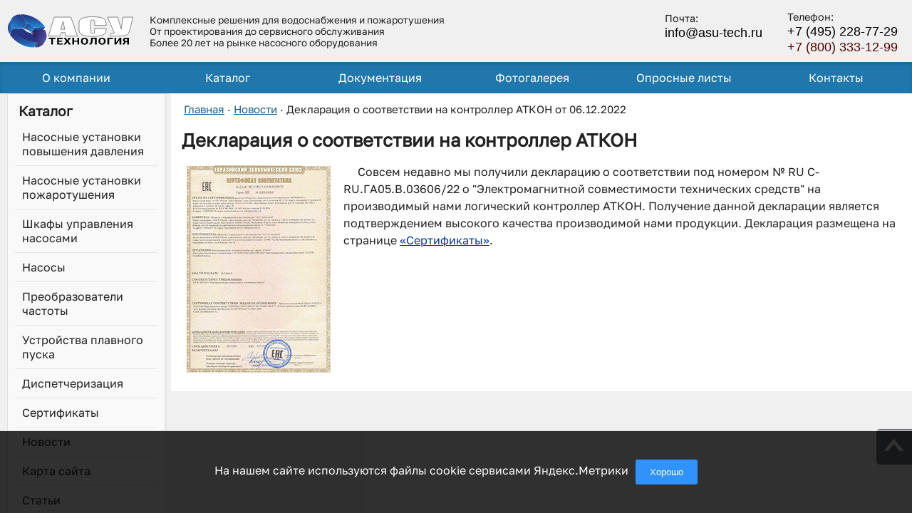

--- FILE ---
content_type: text/html; charset=utf-8
request_url: https://www.asu-tech.ru/news/2022/20221206/
body_size: 5349
content:
<!DOCTYPE html PUBLIC "-//W3C//DTD XHTML 1.0 Strict//EN" "http://www.w3.org/TR/xhtml1/DTD/xhtml1-strict.dtd">
<html xmlns="http://www.w3.org/1999/xhtml" xml:lang="ru" lang="ru" prefix="og: http://ogp.me/ns# article: http://ogp.me/ns/article# profile: http://ogp.me/ns/profile# fb: http://ogp.me/ns/fb#">
<head>
<meta http-equiv="Content-Type" content="text/html; charset=utf-8" />
<link rel="canonical" href="https://www.asu-tech.ru/news/2022/20221206/" /><link rel="icon" href="/favicon.ico" type="image/x-icon" /><link rel="shortcut icon" href="/favicon.ico" type="image/x-icon" title="Иконка" />
<link rel="apple-touch-icon" sizes="150x150" href="/pics/asy-logo.webp">
<link rel="preload" fetchpriority="high" as="image" href="/pics/webp/mbg50.webp" type="image/webp">
<link rel="preload" fetchpriority="high" href="/news/pics/small-EAC-ATKOH.png" as="image"><style>
body {margin:0; padding:0;}
table {border:0; border-collapse:collapse;}
table td {padding:0;}
p {margin:0; padding:0; text-indent:20px;}

.nprice { background-color: #fff !important;}
.nprice td {border-bottom: none !important;}
.nprice-div { 
	padding: 15px; 
	border: none; 
	display: flex; 
	align-items: center; 
	gap: 10px; 
	flex-direction: row; 
	background-color: #e5efff;
	margin: 10px 0;
	justify-content: flex-end;
	border-radius:10px;
}
.nprice-div div:nth-child(1) {flex: 1; width: 100%;}
.nprice-div div:nth-child(2) {flex: 0 0 auto;}
@media (max-width: 600px) { .nprice-div {flex-direction: column;} }
.header-container {display:flex; align-items:center; justify-content: space-between; padding:10px 15px 10px 10px; max-width: 1550px; margin: auto;}
.header-contacts a {display:block; color:#ffffff; text-decoration:none; font-family:Arial,sans-serif; font-size:110%; line-height: 130%;}
.menu-header {position: absolute; top: 10px; left: 10px; color: #fff; text-shadow: 1px 1px 2px black; line-height: 100%;}
.menu-item-img {text-decoration:none; position:relative;}
.menu-item-img img {border-radius: 0 0 20px 20px; width: 100%;}
#header {line-height:44px; font-size:100%; background-color:#1f77ac;}
#fullscreen-menu { position: fixed; top: 0; left: -100%; width: 100%; height: 100%; background-color: rgba(0, 0, 0, 0.9); display: flex; justify-content: center; align-items: center; transition: left 0.3s ease-in-out; z-index: 999; max-width: 1400px; margin: auto;}
#mainContent {margin:0;	text-align:left; background-color:#FFF; border-radius:0; padding:10px 15px 10px 15px; line-height:150%;}
.padding1 {vertical-align:top; padding:0; width:220px;}
.logo, .telephone, .lens, .ico_pdf, .ico_jpg, .ico_doc, .ico_dwg, .ico_rar {overflow:hidden; display:block;}
.logo {width:180px; height:48px;}
.bgheader {background-color:#009BD3; height:85px;}
.addflex {display:flex; flex-wrap:wrap; list-style-type:none; margin:0 auto 0 auto; padding:0; overflow:hidden;}
.liflex {flex-grow:1; align-self:center;}
.sidebar_left {text-align:left; width:220px; height:100%;}
.sidebar_left ul {padding:0; list-style-type:none; width:100%; display:block;}
.sidebar_left li a {padding:5px 10px 5px 20px;}
.menu-left-tab-a1 {color:#fff !important; display:block; padding:20px 10px 20px 12px;}
.menu-left-tab-a1 a {color:#fff !important; text-decoration:none; display:block;}
.menu-left-tab-a2 a {color:#c6c6c6 !important; text-decoration:none; display:block;}
.navmenu1 div {display:inline-block; line-height:16px; margin:0;}
.nmobele1 {width:100%;}
.telephone2 {text-align:right;}
.telephone2 span {display:block;}
.ico_pdf, .ico_jpg, .ico_doc, .ico_dwg, .ico_rar {width:47px; height:54px; margin-right:10px; float:left;}
.navdiv {padding:0 0 0 3px; white-space:wrap; overflow-x:auto; width:100%;  scrollbar-width:none;}
@media (max-width: 1022px) 
{
    .padding1 {display:none;}
    .bgheader {height:60px;}
    .nmobele3 {display:none !important; visibility:hidden; }
	.logo {width:110px; height:40px; margin-left:15px;}
}
@media (max-width: 770px) 
{
	#header {display:none;}
	.navdiv {width: calc(100vw - 30px); white-space:nowrap;}
}
</style>
<link rel="stylesheet" type="text/css" href="/css/style10.css?vers=25" />
<meta name="viewport" content="width=device-width" />
<meta name="copyright" lang="ru" content="ГК «АСУ-Технология»" />
<meta name="language" content="ru" />
<title>Новости на тему «Декларация о соответствии на контроллер АТКОН» от 06.12.2022</title><meta name="description" content="Новости от группы компаний «АСУ-Технология» от 06.12.2022 на тему «Декларация о соответствии на контроллер АТКОН»" /><meta property="og:locale" content="ru_RU" />
<meta property="og:site_name" content="Насосное оборудование от компании «АСУ-Технология»" />
<meta property="og:url" content="https://www.asu-tech.ru/news/2022/20221206/" />
<meta property="og:type" content="website" /><meta property="og:title" content="Новости на тему «Декларация о соответствии на контроллер АТКОН» от 06.12.2022" /><meta property="og:description" content="Новости от группы компаний «АСУ-Технология» от 06.12.2022 на тему «Декларация о соответствии на контроллер АТКОН»" /><meta property="og:image" content="https://www.asu-tech.ru/news/pics/small-EAC-ATKOH.png" /><meta property="article:section" content="Новости насосного оборудования">
<meta property="article:published_time" content="2022-12-06T09:40:30+00:00">	
<style> 
.imgleft {float:left; padding:0px 15px 10px 0px;}
.outwindow img {max-width: 30%;}
</style>
</head>
<body>
<div class="maindiv height100 width100">
<a name="settop"></a><header class="header-background">
<link href="https://www.asu-tech.ru" />
<div class="header-container">
  <div class="logo">
    <a href="/" aria-label="ГК АСУ-Технология - переход на главную страницу">
        <img src="https://www.asu-tech.ru/asu-logo.svg" alt="ГК АСУ-Технология - производство автоматизированных систем управления и насосного оборудования" width="377" height="99" loading="eager">
    </a>
  </div>
  <div class="header-description nmobele3">
    <p>Комплексные решения для водоснабжения и пожаротушения</p>
    <p>От проектирования до сервисного обслуживания</p>
    <p>Более 20 лет на рынке насосного оборудования</p>
  </div>
  <div class="header-contacts nmobele3">
    <div class="header-email">
      <span>Почта:</span>
      <a href="mailto:info@asu-tech.ru?subject=Сообщение">info@asu-tech.ru</a>
    </div>
</div>
  <div class="header-contacts">
    <div class="header-phones nmobele3">
      <span>Телефон:</span>
      <a href="tel:+74952287729">+7 (495) 228-77-29</a>
      <a href="tel:+78003331299">+7 (800) 333-12-99</a>
    </div>
    <div class="phone-icon"><a aria-label="Телефон для связи" class="telephone2_a" href="tel:+78003331299"></a></div>
  </div>
</div>
</header><div id="header2">
  <button id="menu-toggle" aria-label="Открыть меню">☰</button>
  <nav id="fullscreen-menu">
    <ul class="addflex2">
    <li class="liflex2 "><a href="/about.html">О&nbsp;компании</a></li>
    <li class="liflex2 "><a href="/product.html">Каталог</a></li>
    <li class="liflex2 "><a href="/support.html">Документация</a></li>
    <li class="liflex2 "><a href="/foto_gallery.html">Фотогалерея</a></li>
    <li class="liflex2 "><a href="/podbor-oborudovanija.html">Опросные&nbsp;листы</a></li>
    <li class="liflex2 "><a href="/contacts.html">Контакты</a></li>
</ul>
<button id="close-menu" aria-label="Закрыть меню">×</button>
</nav>
</div><table class="maintable height100 width100"><tbody>
<tr class="height100"><td class="padding1" style="padding:0 10px;">
<div class="sidebar_left">
<nav class="sidebar-menu">
<div class="menu-section">
<div style="font-weight: bold;padding: 0 0 5px 5px;font-size: 120%;">Каталог</div>
<a class="menu-item" title="Каталог насосных установок повышения давления" href="/product-nasosnye-stancii.html">Насосные установки повышения давления</a>
<a class="menu-item" title="Каталог насосных установок пожаротушения" href="/product-nasosnye-ystanovki-pogarotysheniya.html">Насосные установки пожаротушения</a>
<a class="menu-item" title="Каталог шкафов управления насосами" href="/product-shkafy-ypravleniya-nasosami.html">Шкафы управления насосами</a>
<a class="menu-item" title="Каталог насосов" href="/product-nasosy.html">Насосы</a>
<a class="menu-item" title="Каталог преобразователей частоты" href="/catalog/catalog-frequency.html">Преобразователи частоты</a>
<a class="menu-item" title="Каталог устройств плавного пуска" href="/catalog/catalog-softstarter.html">Устройства плавного пуска</a>
<a class="menu-item" title="Диспетчеризация инженерных систем" href="/about/dispetcherizaciya.html">Диспетчеризация</a>
<a class="menu-item" title="Сертификаты на насосное оборудование" href="/sertifikaty.html">Сертификаты</a>
<a class="menu-item" title="Новости компании" href="/news/">Новости</a>
<a class="menu-item" title="Карта сайта" href="/sitemap/">Карта сайта</a>
<a class="menu-item" title="Наши статьи" href="/articles.html">Статьи</a>
<a class="menu-item" title="Доставка оборудования" href="/dostavka.html">Доставка</a></div><a class="menu-item-img" title="Фотогалерея" href="/foto_gallery.html"><img src="/pics/gallery/cycle/9.webp" alt="Фото из галереи продукции"><div class="menu-header">Фото продукции</div></a></nav></div>
</td><td class="padding2"><div itemscope itemtype="http://schema.org/NewsArticle" id="mainContent">
<meta itemprop="datePublished" content="2022-12-06T00:00:00+03:00">
<meta itemprop="dateModified" content="2022-12-06T00:00:00+03:00">
<link itemprop="mainEntityOfPage" content="https://www.asu-tech.ru/news/2022/20221206/" />
<div class="outwindow">
<!--noindex--><nav class="navdiv"><div class="navmenu1" itemscope itemtype="http://schema.org/BreadcrumbList"><div itemprop="itemListElement" itemscope itemtype="http://schema.org/ListItem"><a itemprop="item" href="https://www.asu-tech.ru" title="Главная"><span itemprop="name">Главная</span></a><span itemprop="position" content="1"></span></div> &#183; <div itemprop="itemListElement" itemscope itemtype="http://schema.org/ListItem"><a itemprop="item" href="https://www.asu-tech.ru/news/" title="Новости"><span itemprop="name">Новости</span></a><span itemprop="position" content="2"></span></div> &#183; <div itemprop="itemListElement" itemscope itemtype="http://schema.org/ListItem"><span itemprop="name">Декларация о соответствии на контроллер АТКОН от 06.12.2022</span><span itemprop="position" content="3"></span></div></div></nav><!--/noindex--><table><tbody><tr valign="top"><td><span itemprop="author" itemscope itemtype="http://schema.org/Person"><meta itemprop="name" content="Будников Андрей"><meta itemprop="jobTitle" content="Ведущий специалист"></span><div itemprop="publisher" itemscope itemtype="http://schema.org/Organization"><meta itemprop="name" content='ГК "АСУ-Технология"' /><meta itemprop="subOrganization" content='ООО "АСУ-Технология"' />
	<meta itemprop="subOrganization" content='ООО "АСУ-Техно+"' />
	<div itemprop="address" itemscope itemtype="http://schema.org/PostalAddress">
	<meta itemprop="postalCode" content="109428" />
	<meta itemprop="addressLocality" content="г.Москва" />
	<meta itemprop="streetAddress" content="Рязанский проспект, д.22, к.2" />
	<meta itemprop="telephone" content="+74952287729" />
	<meta itemprop="telephone" content="+74952874125" />
	<meta itemprop="telephone" content="+78003331299" />
	</div>
	<div itemprop="logo" itemscope itemtype="http://schema.org/ImageObject">
	<link itemprop="url contentUrl" href="https://www.asu-tech.ru/pics/logoasy.png" />
	<meta itemprop="width" content="235px">
    <meta itemprop="height" content="65px">
	</div></div><h1 itemprop="headline" class="NadpH1">Декларация о соответствии на контроллер АТКОН</h1><img itemprop="image" class="imgleft nmobele3" src="/news/pics/small-EAC-ATKOH.png" alt="Декларация о соответствии на контроллер АТКОН" /><div itemprop="description"><p>Совсем недавно мы получили декларацию  о соответствии под номером № RU C-RU.ГA05.В.03606/22 о "Электромагнитной совместимости технических средств" на производимый нами логический контроллер АТКОН. Получение данной декларации является подтверждением высокого качества производимой нами продукции. Декларация размещена на странице <a href="/sertifikaty.html">«Сертификаты»</a>.</p></div></td></tr></tbody></table></div></div>
<div class="stylebutton" style="background-image: url('/pics/st2.png'); position:fixed; 
right:0; bottom:68px; z-index:100;"><a aria-label="Кнопка вверх" href="#settop" style="display:block; width:100%; height:100%;"></a></div>
</td></tr></tbody></table>
<div id="cookie-notification"><span id="cookie-text">На нашем сайте используются файлы cookie сервисами Яндекс.Метрики</span><button id="cookie-accept">Хорошо</button></div>
<footer id="footer">
<div class="seriy nmobele3 textalignright" style="padding:20px;">
<!--noindex-->
Группа компаний «АСУ-Технология»<br /><span>Тел./Факс: +7(495)&nbsp;228-77-29<br />+7(800)&nbsp;333-12-99<br />Эл. почта: info@asu-tech.ru</span>©2005 – 2025г. Все права защищены.<br />Любое копирование материалов сайта запрещено.
<!--/noindex-->
<script>!localStorage.cookiesAccepted&&(document.getElementById('cookie-notification').style.display='flex');document.getElementById('cookie-accept').onclick=function(){localStorage.cookiesAccepted=1,document.getElementById('cookie-notification').style.display='none'};</script>
<div style="padding:5px;"><a href="/privacy-policy.html" target="_blank">Политика обработки персональных данных</a></div>
</div>
</footer></div>
<!--noindex-->
<!-- Yandex.Metrika counter -->
<script type="text/javascript">(function(m,e,t,r,i,k,a){m[i]=m[i]||function(){(m[i].a=m[i].a||[]).push(arguments)}; m[i].l=1*new Date();k=e.createElement(t),a=e.getElementsByTagName(t)[0],k.async=1,k.src=r,a.parentNode.insertBefore(k,a)}) (window, document, "script", "https://mc.yandex.ru/metrika/tag.js", "ym"); ym(18857551, "init", { clickmap:true, trackLinks:true, accurateTrackBounce:true });</script>
<noscript><div><img src="https://mc.yandex.ru/watch/18857551" style="position:absolute; left:-9999px;" alt="" /></div></noscript>
<!-- /Yandex.Metrika counter -->
<script type="text/javascript">const menuToggle=document.getElementById('menu-toggle');const closeMenu=document.getElementById('close-menu');const fullscreenMenu=document.getElementById('fullscreen-menu');menuToggle.addEventListener('click',()=>{fullscreenMenu.classList.add('active')});closeMenu.addEventListener('click',()=>{fullscreenMenu.classList.remove('active')});document.addEventListener('click',(event)=>{if(!fullscreenMenu.contains(event.target)&&!menuToggle.contains(event.target)){fullscreenMenu.classList.remove('active')}});</script>
<!--/noindex--></body>
</html>

--- FILE ---
content_type: text/css
request_url: https://www.asu-tech.ru/css/style10.css?vers=25
body_size: 10276
content:
@font-face
{
font-display: swap;
font-family: 'asu-light';
src: url("/fonts/GolosText-Regular.woff2") format('truetype');
font-weight: normal;
font-style: normal;
}
html{height:100%;}
body {
	font-size:16px; 
	font-family: 'asu-light', "sans-serif"; 
	color:#222; 
	box-sizing:initial; 
	margin: 0;
    padding: 0;
    display: flex;
    justify-content: center;
    align-items: center;
    height: 100vh;
    background-color: #f0f0f0;
}

table th {font-weight:100;}
a {color:#04389B;border:0;}
a:hover {color:#F16D1A; text-decoration: underline;}
img {border:0; display:block; margin:auto;}
textarea {border: 1px solid #D7DEE4; resize:none;}
select {border: 1px solid #D7DEE4;}
ul, ol {margin:0; padding:3px 0 5px 20px; overflow:hidden; display:table-cell;}
ul img {vertical-align:middle;}
.graf img {max-width:1000px;}
.graf800 img {max-width:800px;}
.graf749 img {max-width:749px; max-height:calc(100%/1.2854);}
hr {background-color:#DDD; border:0; height:1px;}
h1 {padding: 1rem 0 1rem 0; margin: 0; line-height: 2rem; font-size: 1.6rem;}
h2, my_h2, h3, my_h3 {font-weight:500; color:#000; display: block; text-align:left;}
h2, my_h2 {margin: 8px 0 8px 0; font-size: 120%;}
h3, my_h3 {margin: 8px 0 8px 0; font-size:120%; }
.faq-item h3 {font-size:120%;}
h4 {font-weight:100; margin:0;  font-size:15px;}
.phone-icon {display: none;}
.logo_td {width:234px;}
.logo img  {max-width:100%; height:auto;}
.telephone {width:60px; height:60px;}
.telephone img {margin:-291px 0;}
.telephone2 {padding-right:10px; font-family:Arial,sans-serif;}
.telephone2 div {display:inline-block; vertical-align:middle;}
.telephone2 a {position:relative; z-index:255; text-decoration:none;}
.tel3 {color:#b32707;}

.maintable {max-width: 1650px; margin: auto;}
.header-description {flex-grow:3; font-size: 85%;}
.header-contacts {text-align:left; padding:3px 5px 0 0;}
.header-contacts span {font-size:90%;}
.header-email {padding: 0 30px 18px 0;}
.header-email a {color: #000;}
.header-contacts a:hover {text-decoration: underline;}
.header-phones a:nth-child(2) {color:#000;}
.header-phones a:nth-child(3) {color:#530000;}

.sidebar-menu {
    width: 220px;
    background-color: #f9f9f9;
    box-shadow: 2px 0 3px rgba(0, 0, 0, 0.04);
    border-radius: 0 0 20px 20px;
    border: 1px solid #e1e1e1;
}
.menu-section {padding: 12px 10px 0 10px;}
.menu-item {
    display: block;
    padding: 10px;
    color: #222;
    text-decoration: none;
	border-bottom: 1px solid #e6e6e6;
}
.menu-item:hover {background-color: #f0f0f0; color: #F16D1A;}
.news-section {padding: 0 10px 10px 10px;}
.news-header {font-size: 120%; font-weight: 600; color: #1a1a1a; margin:16px 0; }
.news-title {text-decoration: none; font-weight: 500; transition: text-decoration 0.3s ease;}
.news-title:hover {text-decoration: underline;}
.news-date {font-size: 80%; color: #666; margin-top: 5px;}
.news-excerpt {font-size: 90%; color: #444; margin-top: 5px; line-height: 1.4;}
.news-divider {border: 0; border-top: 1px solid #eee; margin: 16px 0;}
.gallery-section a {text-decoration: none;}
.gallery-section img {width: 100%; border-radius: 0 0 8px 8px;}
.gallery-header {font-size: 120%; font-weight: 600; color: #222; background-color:#fffcee; padding: 8px; border-top: 1px solid #e8e8e8;}

.gallery {text-align: center; padding: 5px 20px; width: 300px; margin: auto;}
.main-image img { object-fit: cover; cursor: pointer; border-radius: 8px; border: 1px solid #ccc; }
.gallery img { width: 300px; }
.thumbnails { display: flex; justify-content: center; margin-top: 10px; gap: 10px; }
.thumbnails img { width: 145px; height: 110px; object-fit: cover; cursor: pointer; border-radius: 8px; border: 1px solid #ccc; }
.gallery2 img { width: 145px; }
.gallery2 div:nth-child(1) img {height: 200px;}
.main-image img, .thumbnails img {
box-shadow: 0 4px 8px rgba(0, 0, 0, 0.1); 
transition: transform 0.3s ease, box-shadow 0.3s ease; 
}
.main-image img:hover, .thumbnails img:hover {
	transform: scale(1.05);
	box-shadow: 0 6px 12px rgba(0, 0, 0, 0.2);
		}
.modal { display: none; position: fixed; z-index: 200; padding-top: 60px; left: 0; top: 0; width: 100%; height: 100%; overflow: auto; background-color: rgb(0, 0, 0); background-color: rgba(0, 0, 0, 0.9);}
.modal-content { margin: auto; display: block; max-width: 80%; max-height: 80%; border-radius: 15px; }
.close { position: absolute; top: 20px; right: 35px; color: #f1f1f1; font-size: 40px; font-weight: bold; transition: 0.3s; cursor: pointer;}
.close:hover, .close:focus {color: #bbb; text-decoration: none; cursor: pointer;}

.product-container { display: flex; flex-direction: column; align-items: center; max-width: 1200px; }
.product-images { width: 100%;  max-width: 260px; }
.product-main-image img { max-width: 100%; display: block; margin-bottom: 10px; border-radius: 8px;}
.product-schema-image { width: 100%; }
.product-description { width: 100%; margin-top: 20px; }
@media (min-width: 600px) {
  .product-container { flex-direction: row; align-items: flex-start; }
  .product-images { flex: 2; margin-right: 20px; }
  .product-description { flex: 1; margin-top: 0; }
}

#header2 { position: relative; box-shadow: inset 0px 3px 5px 0px rgba(0, 0, 0, 0.15); background-color: #1f77ac; }
#header2 .addflex2 { list-style: none; padding: 0; margin: 0; display: flex; justify-content: space-around; }
#header2 .liflex2 { margin: 0 10px; flex: 1; }
#header2 .liflex2 a { color: #ffffff; text-decoration: none; font-size: 150%; transition: color 0.3s ease; display: block; padding: 12px 25px; }
#header2 .liflex2 a:hover { text-decoration: underline; }
#menu-toggle { display: none; background: none; border: none; font-size: 24px; cursor: pointer; position: absolute; top: -41px; left: 5px; z-index: 998; color: #fff;}
#fullscreen-menu.active { left: 0; }
#fullscreen-menu .addflex2 { flex-direction: column; text-align: center; }
#fullscreen-menu .liflex2 a:hover { text-decoration: underline; }
#close-menu { position: absolute; top: 20px; right: 20px; background: none; border: none; color: #fff; font-size: 32px; cursor: pointer; }
@media (min-width: 1024px) {
#menu-toggle, #close-menu { display: none; }
#fullscreen-menu { position: static; background-color: transparent; display: block; width: auto;  height: auto;	}
#fullscreen-menu .addflex2 { flex-direction: row; }
#fullscreen-menu .liflex2 a { font-size:100%; color: #fff; text-decoration: none; }
}
@media (max-width: 1023px) {
#menu-toggle { display: block; }
#fullscreen-menu { left: -100%; }
#fullscreen-menu.active { left: 0; }
}
#fullscreen-menu .addflex2 .liflex2-check { background-color: #fff; }
#fullscreen-menu .addflex2 .liflex2-check a { color: #000; border-top: 1px solid #1f77ac; }

.lens img {margin: -290px 0;}
.ico_pdf img {margin:-131px -111px;}
.ico_jpg img {margin:-131px -159px;}
.ico_doc img {margin:-185px -111px;}
.ico_dwg img {margin:-185px -159px;}
.ico_rar img {margin:-240px -111px;}
.refico {text-decoration:none !important;}
.refico span {text-decoration:underline;}
.button_send {background-color:#2f5961 !important; padding:10px;}
.button_send a {color:#FFF; display:block; text-align:center;}
.h2style {font-size:21px; font-family:franklin gothic medium, sans-serif; text-align:left; color:#A53939; margin:8px 0 8px 0;}
.h2stylem {font-size:19px; font-family:franklin gothic medium, sans-serif; font-weight:100;	margin:0;}
.h3style {font-weight:100;}
#container {margin:auto; border:0 solid #000000; text-align:left; width:100%; height:85px; max-width:1550px;} 
#container img {vertical-align:middle;}
.nmobele1 {color:#000; margin:0; height:100%;}
.lineheight17 {line-height:17px;}
#header {box-shadow:inset 0px 3px 5px 0px rgba(0, 0, 0, 0.09);}
#header nav {max-width: 1500px; margin: auto; padding: 0 40px 0 40px;}
.addflex li {text-align:center;}
.addflex a {display:block;}
.catalogpics {padding-bottom:10px;}
.liflex10 {flex-grow:4; align-self:center; min-width:300px;}
.nadpisknopki {padding:10px 0 10px 10px; background-repeat:no-repeat; background-position:right; margin-top:-1px;}
.menu2-up-tab2 {color:#000 !important; background-color:#fff; border-radius:3px 3px 0 0; line-height:39px; margin-top:5px; padding:0 5px 0 5px;}
.menu2-up-tab2 a {color:#000 !important; text-decoration:none !important;}
.menu2-up-tab3 {text-align:center;}
.menu2-up-tab3:hover {background-color:#1f6c9b;}
.menu2-up-tab3 a {color:#fff; padding:0 5px 0 5px; text-decoration:none;}
.melkiytekst {font-size:13px; color:#46545B; text-decoration:none !important; text-transform:none;}
.sidebar_left li {position:relative;}
.sidebar_left li:not(:last-child) {border-bottom:1px solid #6c6c6c;} 
.sidebar_left li:hover {color:#F16D1A;}
.sidebar_left li::after {content: ""; width: 4px; height: 4px; border-top: solid .1042vw #c6c6c6; border-right:solid .1042vw #dfdfdf; transform:translate(0,-50%) rotate(45deg); position: absolute; right:10px; top:50%; }
.sidebar_left_footer {background-color:#3c3c3c;}
.linkqlist {padding:5px; line-height:30px; border:1px solid; border-radius:4px; text-decoration:none; }
.menu2 {
	font-family:Georgia, "Times New Roman", Times, serif;
	font-size:16px;
	color:#000;
	padding:0 3px 3px 3px;
	background-position:center;
}
.tablespace {
	font-size:12px;
	background-color:#FFF;
	border-collapse:collapse;
	border:1px solid #909090; 
	text-align:justify;
	padding:0;
}
.video iframe {width:400px; height:225px;}
.table-header {width:85%;}
.padding2 {vertical-align:top;}
.padding3 {padding:10px 20px 10px 20px; vertical-align:top;}
#MainNadp {font-size:16px; padding-left:0;} 	
#MainNadp1 {font-family:Trebuchet MS, Times, serif; font-size:19px; padding-left:5px; color:#444444;} 	
#footer {background-color:#3c3c3c; width:100%; padding:0; margin:auto;} 
#footer a {color:#DBDBDB;}
#footer a:hover {color:#fff; background-color:#2b445d;}
#footer span {display:block; padding:10px 0px 10px 0px;}
#footer table {width:100%;}
#footer ul {width:100%; box-shadow:-2px 3px 5px 0 rgba(0, 0, 0, 0.18);}
#footer li {border-left:1px solid #404f5f; margin:0 0 0 -1px;}
#footer li:nth-child(1) {border-left:1px solid #414040;}
#footer li a {padding-right:4px;}
#cena1
{
	font-family:Arial, Helvetica, sans-serif;
	font-size:16px;
}
.cena01 {font-family:Arial, Helvetica, sans-serif; font-size:16px;}
.itemcena {font-size:25px; font-weight:bold;}
.navmenu1 {font-size:15px; padding:0;}
.navmenu1 a {color: #1a5f88;}
.navmenu1 a:hover {color:#F16D1A;}
#navmenu {
	width:100%;
	padding:3px;
	font-size:11px;
	border-bottom:1px dotted #E3E3E3;
	font-style:italic;
}
#navmenu td {
	padding:5px;
	border-left:1px dashed #e3e3e3;
	color:#46545B;
	margin:0;
}
#navmenu a {color:#4f77d3; text-decoration:none;}
#navmenu a:hover {color:#F16D1A; text-decoration:none;}
.tableprice {background-color:#FFF; width:100%;}
.tableprice tr {border-bottom:1px solid rgb(230, 230, 230);}
.tableprice tr:nth-child(1) {background-color:#F2F2F2;}
.tableprice tr:not(:first-child):hover {background-color:#F1F7FB;}
.tableprice tr:hover a {color:#F16D1A;}
.tableprice td, .tableprice th {padding:10px 5px;}
.list_img {height:50px; padding:0 !important;}
.list_url {height:30px;}
.list_url span {background-color:#1f77ac; padding:6px 14px 6px 14px; color:#FFF; border-radius:4px; cursor:pointer;}
.menu-left-tab-a1 {border-bottom:1px solid #444; background-color:#2f5961;}
.menu-left-tab-a1:hover {background-color:#3a666f;}
.menu-left-tab-a1.menu-left-tab-a2 {border-top:0;}
.menu-left-tab-a2 {background-color:#4e4e4e; font-size:90%;}
.menu-left-tab-a2 table {width:100%;}
.menu-left-tab-a2 td {padding:5px 3px 2px 20px;}
.menu-left-tab-a2 a:hover {background-color:#6f6f6f;}
.menu-left-tab-a3 {background-color: #4e4e4e;}
.borderradius010px00 {border-radius:0 10px 0 0;}
.ul-margin {font-size:12px; display:table-cell; margin:0; padding:0; line-height:2em; text-align:left; list-style-type:none; }
.ul-margin li {padding:5px 15px 5px 15px; border-bottom:1px solid #B3DDFF;}
.ul-margin li:hover {background-color:#B3DDFF !important; border-bottom:1px solid #DFF1FF;}
.ul-margin a:hover {background-color:#B3DDFF !important; color:#000 !important;}
.div-tableb i {font-size:13px; color:#46545B;}
.tooltip {outline:none; position:relative; text-decoration:none !important; overflow:hidden; display:block; min-height: 200px; border-radius:5px; border: solid 1px #ecebeb; transition: transform 0.3s ease, box-shadow 0.3s ease;}
.tooltip a {text-decoration:none;}
.tooltip h3, .tooltip my_h3 {margin:0; padding:5px; font-weight:100; text-decoration:underline; text-align:center; font-size:18px; color:#2B68DB;}
.tooltip span {color:#000; text-decoration:none;}
.tooltip td {overflow:hidden;}
.tooltip div {overflow:hidden;}
.tooltip:hover {transform: translateY(-5px); box-shadow: 0 4px 8px rgba(0, 0, 0, 0.1);}
.tooltip .img {width:230px; height:148px; overflow:hidden;}
.tooltip_hr {text-align:center; padding:12px 0 12px 0; font-size:16px;}
.tooltip_hr span {padding:5px 10px 5px 10px; background-color:#6a6a6a; border-radius:20px; color:#fff;}
.tooltip_hr hr {margin-top:-10px; background-color:#bdbdbd;}
.tooltip .txt {padding: 5px; font-size:14px; color: #000;}
.pic0_img {margin:0;}
.pic1_img {margin-top:-148px;}
.pic2_img {margin-top:-296px;}
.pic3_img {margin-top:-444px;}
.pic4_img, .pic5_img {margin-top:-592px;}
.custom { padding:0.5em 0.8em 0.8em 2em; }
* html a:hover {background: transparent; }
.info 
{ 
 	background:#9FDAEE;
 	border:1px solid #2BB0D7; 
	font-size:14px; 
	font-weight:100;
	text-transform:none;
}
.picinfo {margin:-25px 0 0 -50px; float:left;}
.product-td-tableb
{
	padding-left:2px;
	background-color:rgb(255,255,255);
	width:20%;
	min-width: 170px;
}
.div-tableb {padding:0;	text-align:center; list-style-type:none; margin:0;}
.div-tableb1 a {color:#000000;}
.div-tableb1 li {background-color:#fff; float:left; width:320px; padding:0; margin: 0 10px 10px 0; border-radius:8px; }
.div-td-tableb {background-color:rgb(255,255,255); float:left; max-width:195px; min-width:155px; width:20%; }
.menu-left-up
{
	background-image:url(/pics/bg-menu-up33.png);
	background-repeat:no-repeat;
	background-position:right center;
	border-bottom:1px solid #CCC;
	font-size:18px;
    height:40px;
    line-height:40px;
}
.menu-left-up a, .menu-left-up span
{
	text-decoration:none;
	text-transform:uppercase;
	padding-left:10px;
    color:#060606;
	display:block;	
}
.bgstroka {background-color:#F2F9FF;}
.textinfo {border:solid 1px #E9E9E9; border-radius: 5px; padding:4px 12px 15px 12px; overflow: auto;}
.divtextinfo {color:#333;}
.rightramka {border-right:solid 7px #FB5845;}
.styleramkaprice {color:#163E5D; width:290px;}
.tableborbotdatsh {border-bottom:1px dotted #999999;}
.ssylkaNa a
{
	text-decoration:none;
	border:1px solid #CACACA;
	border-radius:3px;
	background-color:#EDEDED;
	color:#000;
	padding:7px;	
}
.ssylkaNa a:hover
{
	border: 1px solid #2B68DB;
	border-radius: 3px;
	padding:7px;
	color:#fff;
	background-color:#269bff;
}
#cookie-notification{display:none; position: fixed; bottom: 0; left: 0; right: 0; background: #000; padding: 40px; font-size: 100%; border-top: 1px solid #ddd; z-index: 1000; align-items: center; justify-content: center; flex-wrap: wrap; opacity: 0.8; color: #fff;}
#cookie-text{margin:0 10px 5px 0;text-align:center}
#cookie-accept{background:#007bff;color:white;border:none;padding:10px 20px;border-radius:3px;cursor:pointer}
@media (max-width:480px){
	#cookie-notification{padding:8px}
	#cookie-text{margin-bottom:8px}
}
.filesize {color:#404040; text-decoration:none; display:block; line-height:15px;}
.divmenu1 {padding:5px 10px 5px 10px;}
.divmenu1 table {width:100%; max-width:800px;}
.divmenu1 h2 {text-align:left;}
.text_price div {font-size:140%; padding:10px; text-align:left; display:inline-block; font-family:"Arial",sans-serif; font-weight:700; vertical-align:middle;}
.text_price2 {text-align:left;}
.text_price2 div {display:inline-block;}
.divmenu2 {padding:0 15px 5px 15px; background: linear-gradient(to top, rgb(234, 234, 234), rgb(255, 255, 255));}
.tableproduct1 {width:100%; max-width:1500px; margin-bottom:5px; font-size:100%;}
.tableproduct1 a {display:inline-block; position:relative;}
.tableproduct1 .divssylki1 a table {border:1px solid; border-radius:3px; border-collapse:separate;}
.tableproduct1 tr:nth-child(2)>td {vertical-align:bottom;}
.divssylki1 {padding:3px; text-align:left;}
.divssylki1 table {display: inline-block; vertical-align:bottom; text-align:left;}
.divssylki1 tr:nth-child(1) td:nth-child(1) {padding:0 0 0 15px; text-decoration:underline;}
.divssylki1 tr:nth-child(2) td {text-decoration:none; vertical-align:top;}
.divssylki1 a:hover {color:#F16D1A; opacity:1.0;}
.divssylki2 {position:absolute; top:-60px; right:0;}
.divssylki2 table {display: inline-block; vertical-align:bottom;}
.divssylki2 td {text-align:left;}
.divssylki2 a table {border:1px solid #e7e4e4; border-collapse:separate; background-color:#f2f2f2;}
.divssylki2 a table:hover {background-color:#F8F1BD !important; border:1px solid #F16D1A;}
.divssylki1-td {height:100%; padding:0 5px 0 5px;}
.divssylki1-td2 {width:140px; font-size:11px;}
.tablepodb {font-size:12px; width:100%; max-width:950px;}
.tablepodb tr {border-bottom:1px solid #CCC;}
.subpost {margin:0; font-size:12px;}
.redzv {font-weight:bold; color:#F00;}
.tablprop {position:relative;}
.tablprop2 span:nth-child(2) {float: right; width:28%; white-space:nowrap;}
.tablprop tr:nth-child(2n) {background-color:#f5f5f5;}
.tablprop tr td:nth-child(1) {text-align:left;}
.tablprop tr td:nth-child(2) {text-align:right;}
.tablprop td {padding:1px 3px 1px 3px; border-bottom:1px #ddd solid;}
.tablprop a {padding:0 !important; display: inline-block;}
.zbold {font-weight: bold;}
.zoomplus {position:absolute; left:50%; bottom:50%; margin:-15px;}
.zoomplus2 {position:absolute; margin: -5px;}
.zoomplus3 {position:relative !important; margin:2px; display:block;}
.zoom_cont a {width:112px; height:87px; overflow:hidden}
.displaytablecell .zoom_pic {float:left;}
.zoom_pic {width:260px; margin:auto;}
.zoom_pic a {position: relative !important; border:1px solid #4AAAD0; overflow:hidden; display:block;}
.zoom_pic .h2 td:nth-child(1) {padding:0 5px 0 0;}
.zoom_pic .w1 a {width:226px; margin-bottom:5px; border-radius:5px;}
.zoom_pic .w2 a {width:111px; margin-bottom:5px;}
.zoom_pic .h1 a {height:148px;}
.zoom_pic .h2 a {height:82px;}
.zoom_pic .h12 a {height:172px;}
.zoom_pic tr:nth-child(2) td:nth-child(1) img {margin:-130px 0;}
.zoom_pic tr:nth-child(2) td:nth-child(2) img {margin:-210px 0;}
.zoom_pic a:before {content: ""; position:absolute; left:50%; bottom:50%; margin:-15px; height:31px; width:31px; z-index:2; background-image: url("[data-uri]");}
.price_text {float:none !important; text-align:right; line-height:100%;}
.price_text span {font-weight: bold; line-height: 140%;}
.price_text div {max-width: 310px; float: right; font-size: 94%;}
.prod_discr_size {width:100%; max-width:320px;}
.ulstylec {list-style-type: circle; margin:0 0 0 15px; padding:0;}
.beliy {color:#FFF;}
.temnsiniy{color:#024189;}
.svetlosiniy {color:#266bba;}
.temnkrasniy {color:#AE0D01;}
.seriy {color: rgb(173, 173, 173);}
.temnoseriy {color:#333;}
.rigiy {color:#E3A215;}
.zeleniy {color:#008000;}
.tablesiniy {background-color:#2C93E2;}
.tablesiniy2 {background-color:rgb(0, 90, 177) !important;}
.tableseriy {background-color:rgb(239, 239, 239) !important;}
.tablesvsiniy {background-color:#dfecff;}
.fontbeliy {background-color:#FFF !important;}
.colorwilo {color:#009c81;}
.colorebara {color:#14529f;}
.fontnone {background-color:transparent !important;}
.border1pxCCC {border:1px solid #ccc;}
.podchrk{text-decoration:underline;}
.tolstiy{font-weight:bold;}
.tonkiy {font-weight:100;}
.floatleft {width:100%; float:left; min-height:10px;}
.fontarial {font-family:Arial, Helvetica, sans-serif;}
.fontsize12 {font-size:12px;}
.fontsize14 {font-size:14px;}
.fontsize15 {font-size:105%;}
.fontsize16 {font-size:114%;}
.fontsize18 {font-size:16px;}
.fontsize20 {font-size:18px;}
.fontsize22 {font-size:155%;}
.fontsize30 {font-size:200%;}
.fontsize80 {font-size:80%;}
.adaptwidth {width:30%;}
.width50 {width:50%;}
.width100 {width:100%;}
.overflowhidden {overflow:hidden;}
.height100 {height:100%;}
.height80 {height:80%;}
.height20 {height:20%;}
.flleft {float:left;}
.flright {float:right;}
.border0 {border:0px !important;}
.outwindow {font-size:100%;}
.padding0 {padding:0px !important;}
.padding3px {padding:3px !important;}
.padding8px {padding:8px;}
.paddingr10 {padding-right:10px;}
.paddingleft10px {padding-left: 10px;}
.margin0 {margin:0 !important;}
.textdecorationnone {text-decoration:none !important;}
.margintop-5px {margin:0;}
.marginbottom-5px {margin:0 0 -5px 3px;}
.marginleft20px {margin-left:20px;}
.displayblock {display:block;}
.displaytablecell {padding-bottom:10px; position:relative; overflow:hidden;}
.displaytablecell img {float:left; padding: 2px;}
.border1px {border:1px solid #b9b9b9;}
.tablepadding td {padding:3px 5px 3px 5px; text-align:center;}
.zindex1 {z-index:1;}
.hidden { display:none !important; visibility:hidden !important;}
.img_adapt {max-width: 30%; padding: 8px;}
.d33 {width:120px; position:absolute; padding:5px; background-color:#ff7f7f; text-align:center; border-radius:5px; color:#FFF; font-size:14px; top:0; right:-145px;}
.d33 a:hover {color: #000;}
.d33:before {content:""; width:0; height:0; position:absolute; right:100%; top:8px; border-top:6px solid transparent;
border-right:12px solid #ff7f7f; border-bottom:6px solid transparent;}
.tform table {width:100%;}
.tform td {padding:8px 4px; border: 1px solid #D7DEE4;}
.tform tr td:nth-child(1) {width:30%; text-align:right; background-color: rgb(239, 239, 239);}
.tform input[type=text], .tform textarea {width: calc(100% - 4px); border:0px !important;}
.tformsend {border-radius:3px; cursor:pointer; width:180px !important; background-color:rgb(64,199,129); border-bottom:3px solid rgb(53,167,110); color:#FFF;}
.tformsend:hover {background-color:rgb(53,167,110);}
.marginleft {margin-left:auto;}
.marginright {margin-right:auto;}
.textalignright {text-align:right !important;}
.textalignleft {text-align:left !important;}
.textaligncenter {text-align:center !important;}
.displayinline {display:inline-block;}
.displayinline h2 {display: inline-block;}
.pricediz {padding:0; width:auto !important; display:inline-block !important;}
.pricediz a {color:#FFF; padding:10px 50px !important; border-radius:4px; background-color:rgb(0, 90, 255); text-decoration:none; box-shadow:2px 2px 1px #b3b5b9;} 
.pricediz a:hover {background-color:rgb(49, 122, 255);}
.pricediz_text {display:inline-block; float:none; padding:10px; }
.pricedizdop {position:absolute; width:150px; margin:-5px 0 0 10px; text-align: center;}
.lineheight28px {line-height:28px;}
.verticalaligntop {vertical-align:top;}
.verticalalignbottom {vertical-align: bottom;}
.marginauto {margin:auto;}
.styleknopka {background-color: rgb(236, 240, 255); background-image:linear-gradient(to bottom, rgb(226, 239, 248), rgb(227, 227, 227)); text-decoration: underline;}
.styleknopka:hover {background-image:none;}
.stylebutton {padding:0; background-color:#383D45; border-radius: 5px 0 0 5px; width:50px; height:50px; background-position:center; transition:0.5s; cursor:pointer; opacity:0.7; line-height:14px;}
.stylebutton:hover {opacity:1;}
.stylebutton a {text-decoration:none; color:#FFF;}
.opacity100 {opacity:1 !important;}
.tformsend {border-radius:3px; border:0; padding:12px; cursor:pointer; width:auto; background-color:rgb(0, 90, 255); color:#FFF;}
.tformsend:hover {background-color:rgb(56, 126, 255)}
.printdoc {background-image:url(pics/mini/ico-print.png); background-repeat:no-repeat; background-position:left center; padding-left: 35px; }
.dlinna1 {margin-bottom: 5px;}
.height8px {height:8px; width:100%;}
.tablprop1 {width:100%;font-size:90%;}
.tablprop1 div:nth-child(2) {margin-top:4px;}
.tablprop1 span {color:#000;}
.brdnone {border:none !important;}
.h2stylem {font-family:Arial, Helvetica, sans-serif; font-size:18px;}
.backgroundimagenone {background-image:none !important; background-color: transparent!important;}
.video {position:absolute; right:5px; top:145px; }
.video iframe {box-shadow:3px 3px 3px 0 rgb(216, 216, 216); background-color:#FFF;}
.prod-nadp1, .prod-nadp2 {position:absolute; left:5px; background-color: #f0f0f0; color:#2b2b2b; padding:2px 6px 2px 6px; border-radius:5px; font-size:88%; box-shadow: 1px 1px 1px #cecece; }
.prod-nadp1 { top:34px; }
.prod-nadp2 { top:5px; }
@media (max-width:1370px) 
{
	.video {position:relative; top:0;}
}

@media (max-width:1220px) 
{
	.div-td-tableb {width:25%;}
	.divssylki2 {position:relative; top:-5px !important; right:0 !important; text-align:right;}
}
@media (min-width:1022px) {.width200px {width:230px;}}
@media (max-width:1022px) 
{
    body {font-size: 94%;}
	#container {height:45px;}
	.phone-icon {display:block; padding: 5px;}
	.header-container {padding: 0; background-color: #1f77ac;}
	#header {line-height:30px;}
	#header ul {padding-left:3px;}
	.bgheader {height:45px; background:none; background-color:#1f92d7;}
    .telephone2 a {color:#fff !important;}
	.tel3 {color:#000 !important;}
    .temnkrasniy {color:#000;}
	.padding1 {width:0; min-width:0;}
	.sidebar_left {display:none; visibility:hidden;}
	.nmobele3 {display:none !important; visibility: hidden;}
	.ggtab {width:auto;}
	.logo {width:132px; height:35px; margin-left:40px;}
	.logo_td {width:192px;}
	.logo img {margin-left:-42px;}
}
@media (max-width:770px) 
{
	.outwindow {padding:5px;}
	#footer li {border:0;}
	h1 {padding:10px 0 10px 0; font-size:1.4rem; text-align:center !important; font-size:130%; line-height:1.4rem;}
    h2, my_h2, h3, my_h3 {line-height:110%;}
	hr {height:1px;}
	.menu2-up-tab2 {border-radius:0; line-height: inherit; margin-top:0; background-color:#eaeaea;}
	.menu2-up-tab3 a {font-weight:normal;}
	.menu2-up-tab3:hover {background-color:#dbe0e3;}
	.marginleft20px {margin-left: 0;}
	.navmenu1 {font-size:90%;}
	.shapkatel {display:none;}
	.div-td-tableb {width:50%;}
	.dlinna_pic1{width:100%;}
	.nmobele1 {width:100%;}
	.zoomplus3 {margin:0 auto 5px auto; float:none;}
	.divmenu1 table {max-width:100%;}
	.tooltip {box-shadow: none;}
	.div-tableb1 li {margin:auto auto 10px auto; padding-right: 5px; width:auto; max-width:280px;}
	.divmenu1 {padding:5px;}
	.liflex-index {margin-bottom:5px;}
	.logo {margin-left:40px;}
	.logo_td {width:130px;}
   	#header {display:block; position:absolute; height:45px; width:100%; background-repeat:no-repeat; background-position:left center; top:0; left:0; background-color:inherit; box-shadow:none; font-weight:normal;}
	#header {background-image:url("[data-uri]");}
	#header ul {padding-right:0;}
	#header .addflex {display:none; position:fixed; top:0; left:0; height:100%; background-color:#00000082; width:80%; z-index:254; margin-top:45px; padding:0; font-size:100%; border-right:1px solid #e8e8e8;}
	#header:hover .addflex {display: block;}
	#header .addflex li {border-bottom:1px solid #e8e8e8; text-align:left; background-color: #fff; line-height:300%;}
	#header .addflex a {text-decoration:none; color:#000;}
	#mainContent {padding:5px;}
	#container {background-image:none;}
	.telephone2 {line-height:18px;}
	.telephone2_a {z-index: 199; position: relative;}
	.telephone2_a::before {
		content: ""; 
		background-image: url("data:image/svg+xml,%3Csvg xmlns='http://www.w3.org/2000/svg' viewBox='0 0 16 16'%3E%3Cpath fill-rule='evenodd' clip-rule='evenodd' d='M7.62 10.54c-.73-.73-1.43-1.43-2.16-2.16-.94-.99-1.11-1.91-.67-2.23l.89-.51a1.16 1.16 0 0 0 .42-1.59L4.77 1.73a1.16 1.16 0 0 0-1.59-.42l-.89.51c-2.88 1.67.46 7.01 1.86 8.41l1.62 1.62c1.4 1.4 6.75 4.75 8.41 1.86l.51-.89a1.16 1.16 0 0 0-.42-1.59L11.96 9.9a1.16 1.16 0 0 0-1.59.42l-.51.89c-.32.43-1.24.26-2.23-.67z' fill='%23ffffff'/%3E%3C/svg%3E");
		background-repeat: no-repeat;
		height: 30px;
		width: 30px;
		display: inline-block;
	}
	.pricediz {width: calc(100% - 10px) !important; text-align:center !important;}
	.pricediz_text {padding:0; float:right;}
    .tablprop2 span:nth-child(2) {width:auto; white-space:normal;}
	.displaytablecell p {display:inline-block;}
	.displaytablecell img {float:inherit; max-width:320px;}
	.video iframe {width:100%; height:auto;}
	.pricediz a {display:block;}
}